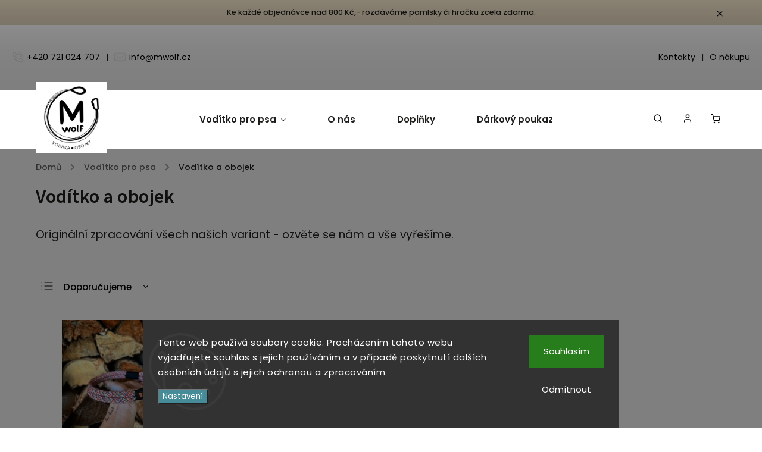

--- FILE ---
content_type: text/css; charset=utf-8
request_url: https://www.mwolf.cz/user/documents/upload/wolfm.css?v=4
body_size: 1826
content:
.site-msg.information {
    background: #BCB082;
}

/*Font import*/
@font-face {
    font-family: 'VarelaRound';
    src: url('/user/documents/upload/fonts/VarelaRound-Regular.woff2') format('woff2'),
        url('/user/documents/upload/fonts/VarelaRound-Regular.woff') format('woff');
    font-weight: normal;
    font-style: normal;
    font-display: swap;
}

.stars a.star:before,
.stars span.star:before {
    position: absolute;
    color: #ffc807 !important;
    left: 0;
    top: 0;
    width: 100%;
    height: 100%;
    font-size: 14px;
    line-height: 12px !important;
}

@media(min-width:992px) {

    .stars a.star:before,
    .stars span.star:before {
        font-size: 15px;
    }
}

/* body,
h1,
h2,
h3,
h4,
h5,
h6,
p,
a,
b,
span,
strong,
input {
    font-weight: normal;
    font-style: normal;
} */

#carousel .item img {
    max-height: 500px;
    overflow: hidden;
}

/*MODIFY ARROWS PROD CAROUSEL*/
.products-block .slick-prev {
    left: 0;
}

.products-block .slick-next,
.products-block .slick-prev {
    top: 44%;
    right: 0;
    z-index: 2;
    background-image: none !important;
    height: 40px;
    width: 40px;
    border-color: #000;
    display: flex !important;
    align-items: center;
}

.slick-next:after,
.slick-prev:after {
    color: #000;
    font-family: shoptet;
    font-weight: 700;
}

.slick-prev:after {
    content: '\e90f';
    position: relative;
    right: 43px;
}

.slick-next:after {
    content: '\e910';
    position: relative;
    left: -17px;
}

.next-to-carousel-banners {
    display: flex;
    justify-content: center;
    align-items: center;
    margin-top: -13px;
    margin-bottom: -33px;

}

.normal-banners-line .banner-wrapper {
    display: block;
    text-align: center;
    padding: 0;
    margin: 0;
    width: 250px;
}

.custom-banners-line {
    display: none;
}

#header .site-name:not(.fixed) img {
    max-height: 120px;
    max-width: 120px;
}

@media(max-width:767px) {
    #header .site-name:not(.fixed) img {
        max-height: 60px;
        max-width: 120px;
    }
}

body:not(.in-index) .reference {
    display: none;
}

.in-index .reference {
    display: block;
}

.reference h1 {
    text-align: center;
}

.in-index .reference-obsah {
    display: flex;
    flex-direction: row;
    width: 100%;
}

.reference-obsah .vote-wrap {
    width: 33.333%;
    margin: 10px;
    background-color: #fff;
    box-shadow: 0px 0px 30px #eaeaea;
    border: 1px solid #fff !important;
    padding: 30px;
}

.more-rating {
    text-align: center;
    margin-top: 50px;
    margin-bottom: 10px;
}

.more-rating a {
    background-color: #303030;
    border: 1px solid #303030;
    color: #fff;
    padding: 10px;
}

.more-rating a:hover {
    background-color: #fff;
    border: 1px solid #303030;
    color: #303030;
    padding: 10px;
}

/*Mobile*/
@media(max-width:767px) {
    .in-index .reference-obsah {
        display: flex;
        flex-direction: column;
        width: 100%;
    }

    .reference-obsah .vote-wrap {
        width: 100%;
        margin: 0;
        background-color: #fff;
        box-shadow: 0px 0px 30px #eaeaea;
        border: 1px solid #fff !important;
        padding: 30px;
    }

    .more-rating a {
        display: flex;
        flex-direction: column;
        width: 100%;
    }

    .more-rating a:nth-child(1) {
        margin-bottom: 10px;
    }

    .normal-banners-line .banner-wrapper {
        width: 50%;
    }
}

.instagram_logo {
    display: flex;
    justify-content: center;
    margin-top: 50px;
    margin-bottom: 20px;
}

.ddInfopanel {
    background-color: #ffffff;
    padding: 20px;
    display: flex;
    justify-content: space-between;
}

a#tlf,
a#mail {
    display: flex;
}

.ddInfopanel-left p {
    display: flex;
    flex-direction: row;
    align-items: center;
}

.ddInfopanel-right {
    display: flex;
    flex-direction: row;
    align-items: center;
}

.ddInfopanel-right p {
    display: flex;
    flex-direction: row;
    align-items: center;
}

#tlf:before {
    background-image: url(/user/documents/upload/ikony/phone.png);
    content: '';
    background-repeat: no-repeat;
    background-size: cover;
    width: 20px;
    height: 20px;
    background-position: center;
    display: block;
    margin-right: 5px;
}

#mail:before {
    background-image: url(/user/documents/upload/ikony/mail.png);
    content: '';
    background-repeat: no-repeat;
    background-size: cover;
    width: 20px;
    height: 20px;
    background-position: center;
    display: block;
    margin-right: 5px;
}

.ddInfopanel-left {
    display: flex;
    justify-content: center;
}

.ddInfopanel-left {
    display: flex;
    justify-content: center;
}

.ddInfopanel a {
    color: #030303 !important;
}

.ddInfopanel-left p:first-child:after {
    content: '|';
    padding: 10px;
}

.ddInfopanel-right p:first-child:after {
    content: '|';
    padding: 10px;
}

@media(max-width:991px) {
    .ddInfopanel {
        display: none;
    }
}

.products-block.products .product .flags.flags-extra .flag {
    color: #fff;
}

.products-block.products .product .flags.flags-extra .flag span {
    color: #fff;
}

.p-image-wrapper .flags-extra .flag.flag.flag-discount,
.flags-extra .flag.flag.flag-discount {
    background: #282b2a !important;
}

.flags.flags-extra .flag span {
    color: #fff;
}

/*Claims*/
.claims-index {
    flex-direction: column;
    max-width: 900px !important;
    display: flex;
}

.claims-index .article {
    display: grid;
    grid-template-columns: 1fr 1fr;
    grid-gap: 40px;
}

.art-img>img {
    max-width: 465px;
}

@media(min-width:1200px) {
    .claims-index {
        display: flex;
        flex-direction: column;
        max-width: 1400px !important;
        background: #F2F2F2;
        padding: 20px !important;
        margin: 20px auto !important;
    }

    .art-img>img {
        max-width: 650px;
    }
}

.news-item .text .description {
    display: block;
}

.blog-hp .news-item {
    display: flex;
    flex-direction: row-reverse;
    width: calc(50% - 40px);
    max-width: 50%;
    margin: 0 20px 40px;
}

.blog-hp .news-item .image,
.blog-hp .news-item .text {
    width: 50%;
    max-width: 50%;
    min-width: 50%;
    margin: 0;
}

.hp-news .news-wrapper .news-item .text {
    background: #f2f2f2;
}

.cena {
    display: flex;
    align-items: center;
}

.cena>span {
    text-decoration: line-through;
}

.products-block.products .product .flags.flags-extra .flag.flag-discount {
    padding: 0;
    width: 70px;
    height: 70px;
    border-radius: 70px !important;
}

.type-detail .price-save {
    margin: 0 5px;

    padding: 0;
    text-align: center;
    border-radius: 70px !important;
    text-decoration: none !important;

    background-color: var(--color-primary-hover);
    font-size: 14px;
    color: #fff;
    padding: 2px 5px;
}

.type-detail .price-final {
    margin-top: 10px;
}

span.flag.flag-discount {
    text-decoration: none !important;
    border-radius: 30px;
    background-color: var(--color-primary-hover);
    font-size: 14px;
    color: #fff;
    padding: 2px 5px;
    margin: 0 5px;

}

.from {
    margin: 0 2px;
}

.welcome>div {

    padding: 35px 10px;
    position: relative;
}

.welcome>div {
    position: relative;
    z-index: 1;
    display: block;
}

.welcome>div>p>span>span {
    position: relative;
    z-index: 1;
    display: block;
}

.flags-extra .flag-discount {
    display: none
}

--- FILE ---
content_type: application/javascript; charset=utf-8
request_url: https://cdn.myshoptet.com/usr/shoptet.tomashlad.eu/user/documents/extras/opal/scripts.js?v=10055
body_size: 5611
content:
!function(a,b,c){a(function(){a(".js-validator-msg").on("click",function(){a(this).remove()}),/*if ($('#carousel').length) {
            $('#carousel').insertAfter($('#header'));
        } else {
            if ($('body').hasClass('has-carousel')) {
                $('body').removeClass('has-carousel');
            }
        }*/
a(".site-msg.information").length&&(a("body").addClass("site-msg-show"),a(".site-msg.information .close").click(function(){a("body").removeClass("site-msg-show")})),a(".top-nav-button-login").length&&a(".header-top").append(a(".top-nav-button-login")),a(".top-nav-button-account").length&&a(".header-top").append(a(".top-nav-button-account")),a(".top-navigation-bar .languagesMenu").length&&a("header .header-top").append(a(".top-navigation-bar .languagesMenu")),a(".top-navigation-bar .dropdown").length&&a(".header-top").append(a(".top-navigation-bar .dropdown")),a(b).width()<768&&a("body").hasClass("mobile-header-version-0")&&(a("#navigation .menu-level-1").append(a('<li class="actions-wrap"></li>')),a("#navigation .actions-wrap").append(a("#header .header-top .top-nav-button")),a("#header .languagesMenu").length&&a("#navigation .actions-wrap").append(a("#header .languagesMenu")),a("#header .dropdown").length&&a("#navigation .actions-wrap").append(a("#header .dropdown")),a("#navigation .actions-wrap .languagesMenu button").click(function(){a("#navigation .actions-wrap .languagesMenu .languagesMenu__content").toggleClass("open")})),"undefined"!=typeof defaultBlogImages&&defaultBlogImages===!0&&a("body").addClass("default-blog-images"),a("#dklabBanplusNadHlavickou").length&&a("header").addClass("dkMoved"),setTimeout(function(){a("#filters").length&&(filtersToggling=function(){var b=function(b){var c=a(b),d=a(b).find("h4");c.find("form input:checked").length?c.removeClass("rolled"):"undefined"!=typeof openFilters?openFilters===!0&&c.removeClass("rolled"):c.addClass("rolled"),d.click(function(){c.toggleClass("rolled")})};a("#filters .filter-section").each(function(){b(a(this))}),a("#filters .filter-section-default").each(function(){b(a(this));var c=a(this);a(this).find("h4");a("#slider .ui-slider-range").width()<a("#slider").width()&&("undefined"!=typeof openFilters?openFilters===!0&&c.removeClass("rolled"):c.addClass("rolled"))})},filtersToggling(),c.addEventListener("ShoptetDOMPageContentLoaded",function(){filtersToggling()}))},200),a("#header #navigation .menu").length&&/*setTimeout(function () {
                $('#header #navigation .menu').css('max-width', '100%');
            }, 2000);*/
a("#header #navigation .menu-level-1 > li.ext").hover(function(){setTimeout(function(){a(b).trigger("resize")},300)});var d=function(){a(".category-header fieldset").length&&(a(b).width()>992?(a(".category-header fieldset").hover(function(){a(this).addClass("hovered")}),a(".category-header fieldset").mouseleave(function(){a(this).removeClass("hovered")})):a(".category-header fieldset").click(function(){a(this).toggleClass("hovered")}))};d(),c.addEventListener("ShoptetDOMPageContentLoaded",function(){d()}),a("footer .instagram-widget").length&&a(".instagram-widget").parent().addClass("instagram-line");var e=function(){a(".cart-summary .discount-coupon").length&&a(".cart-summary .discount-coupon").parent().addClass("coupon-box")};e(),a(c).ajaxStop(e()),a(".next-to-carousel-banners").length&&(a(".next-to-carousel-banners").prepend('<div class="normal-banners-line"></div>'),a(".next-to-carousel-banners").prepend('<div class="custom-banners-line"></div>'),a(".next-to-carousel-banners").find(".custom-banner").each(function(){a(".custom-banners-line").append(a(this).parents(".banner-wrapper"))}),a(".next-to-carousel-banners > .banner-wrapper").each(function(){a(".normal-banners-line").append(a(this))}),2===a(".normal-banners-line .banner-wrapper").length&&(a(".normal-banners-line").addClass("half-banners"),a(".normal-banners-line .banner-wrapper").addClass("half-banner"))),"undefined"!=typeof carouselCaptionRight&&carouselCaptionRight===!0&&(a("#carousel .carousel-slide-caption").length?a("#carousel .carousel-slide-caption").each(function(){a(this).addClass("right")}):a("#carousel .extended-banner-texts").each(function(){a(this).addClass("right")})),"undefined"!=typeof wideGallery&&wideGallery===!0&&a(".type-detail").length&&a(".p-detail .p-image a").click(function(){a("body #colorbox.shoptet-modal-lg").hide(),a("body #cboxOverlay").hide(),setTimeout(function(){a("body #colorbox.shoptet-modal-lg").fadeIn(),a("body #cboxOverlay").fadeIn(),a("body #cboxOverlay").addClass("wide-product-overlay"),a("body #colorbox.shoptet-modal-lg").addClass("wide-product-gallery"),a(".wide-product-gallery #cboxClose").click(function(){setTimeout(function(){a(".wide-product-gallery").removeClass("wide-product-gallery"),a("body #cboxOverlay").removeClass("wide-product-overlay")},300)}),a(c).on("keyup",function(b){27==b.keyCode&&setTimeout(function(){a(".wide-product-gallery").removeClass("wide-product-gallery"),a("body #cboxOverlay").removeClass("wide-product-overlay")},300)})},50)});var f=function(b,c){a("#carousel .item").eq(c).find(".carousel-slide-caption").length?a("#carousel .item").eq(c).find(".carousel-slide-caption").addClass("right"):a("#carousel .item").eq(c).find(".extended-banner-texts").addClass("right")};if("undefined"!=typeof rightSlide1&&rightSlide1===!0&&f(rightSlide1,0),"undefined"!=typeof rightSlide2&&rightSlide2===!0&&f(rightSlide2,1),"undefined"!=typeof rightSlide3&&rightSlide3===!0&&f(rightSlide3,2),"undefined"!=typeof rightSlide4&&rightSlide4===!0&&f(rightSlide4,3),"undefined"!=typeof rightSlide5&&rightSlide5===!0&&f(rightSlide5,4),"undefined"!=typeof rightSlide6&&rightSlide6===!0&&f(rightSlide6,5),"undefined"!=typeof rightSlide7&&rightSlide7===!0&&f(rightSlide7,6),"undefined"!=typeof rightSlide8&&rightSlide8===!0&&f(rightSlide8,7),"undefined"!=typeof rightSlide9&&rightSlide9===!0&&f(rightSlide9,8),"undefined"!=typeof rightSlide10&&rightSlide10===!0&&f(rightSlide10,9),"undefined"!=typeof rightSlide10&&rightSlide10===!0&&f(rightSlide10,10),"undefined"!=typeof bannersCaptionRight&&bannersCaptionRight===!0&&(a(".custom-banners-line").length&&a(".custom-banners-line .banner-caption").each(function(){a(this).addClass("right")}),a(".hp-middle-banner").length&&a(".hp-middle-banner .banner-caption").each(function(){a(this).addClass("right")}),a(".hp-bottom-banner").length&&a(".hp-bottom-banner .banner-caption").each(function(){a(this).addClass("right")})),"undefined"!=typeof defaultProductsImages&&defaultProductsImages===!0&&a("body").addClass("default-images-size"),"undefined"!=typeof allNavCategories&&allNavCategories===!0&&a("body").addClass("all-nav-categories"),"undefined"!=typeof cartRelatedProducts&&cartRelatedProducts===!0&&a("body").addClass("cart-related-show"),a(b).width()<768){var g=function(){a(".cart-table tr.related").length&&a(".cart-table tr.related").each(function(){var b=a(this);if(!b.find(".close-related").length){var c=b.prev("tr").find(".show-related");b.prepend(a('<div class="close-related"></div>')),b.find(".close-related").click(function(){c.click()})}})};g(),c.addEventListener("ShoptetDOMCartContentLoaded",function(){g()})}var h=function(){a(b).width()<768?a(b).scroll(function(){var c=a(b).scrollTop();c>32?a("body").addClass("headerScrolled"):a("body").removeClass("headerScrolled")}):(a("#categories").length&&a("aside .box-categories").wrap('<div class="categories-wrap"></div>'),setTimeout(function(){var c=a("#navigation").offset().top,d=a("#header .site-name").offset().top;a(b).scroll(function(){var e=a(b).scrollTop();e>=c+40?(a("#header").addClass("fixed-menu"),setTimeout(function(){a("#header").addClass("down")},5),a("body").addClass("scrolled"),a("body").hasClass("admin-logged")?a(".overall-wrapper").css("padding-top","125px"):a(".overall-wrapper").css("padding-top","100px")):(a("#header").removeClass("fixed-menu"),a("body").removeClass("scrolled"),a(".overall-wrapper").css("padding-top","0"),a("#header").removeClass("down"),a("body").hasClass(".has-carousel")),e>=d+10?a("#header .site-name").addClass("fixed"):a("#header .site-name").removeClass("fixed")})},500))};h(),a(b).width()<800&&a(b).resize(function(){h()}),/* if ($('.type-detail .p-thumbnails .p-thumbnail').eq(2).length) {
            var secondProdImage = $('<div class="second-photo"></div>');
            $('.p-detail-tabs-wrapper').append(secondProdImage);
            $('.p-detail-tabs-wrapper > .row').addClass('slim');
            $('.second-photo').html($('.type-detail .p-thumbnails .p-thumbnail').eq(2).find('img').clone());
            $('.second-photo').find('img').attr('src', $('.type-detail .p-thumbnails .p-thumbnail').eq(2).attr('href') );
        }*/
a(".type-detail .product-top .p-short-description").length&&(a(".type-detail .product-top .stars-wrapper").length?a(".type-detail .product-top .p-short-description").insertAfter(".product-top .stars-wrapper"):a(".type-detail .product-top .p-detail-info").prepend(a(".type-detail .product-top .p-short-description")),a(".type-detail .product-top .p-short-description").append(a(".type-detail .product-top .chevron-after")));var i=function(){a(".header-top").append(a(".top-navigation-bar .responsive-tools"))};if(a(b).width()<768&&i(),a(b).resize(function(){a(b).width()<768?i():(a(".top-nav-button-login").length&&a(".header-top").append(a(".top-nav-button-login")),a(".top-nav-button-account").length&&a(".header-top").append(a(".top-nav-button-account")))}),a("#checkoutSidebar").length&&a("#checkoutSidebar").prepend(a(".checkout-box")),a(".popup-widget.login-widget").length&&(a(".popup-widget.login-widget .popup-widget-inner").prepend(a('<div class="login-close"></div>')),a(".login-close").click(function(){a("body").removeClass("login-window-visible")})),a(".products-related-header").length&&(a(".p-detail").append(a(".products-related-header:not(#databreakers_product_detail .products-related-header)")),a(".p-detail").append(a(".products-related:not(#databreakers_product_detail .products-related)"))),a("aside #categories").length&&a("aside .box-categories h4").click(function(){a("aside #categories").toggleClass("showed"),a("aside #categories").slideToggle(),a("aside #categories").hasClass("showed")?(a("aside #categories").addClass("slim"),a("aside .box-categories h4").addClass("rotate")):(a("aside #categories").removeClass("slim"),a("aside .box-categories h4").removeClass("rotate"))}),a(".contact-box .facebook").length&&a(".contact-box .facebook a").text("Facebook"),a(".contact-box .instagram").length&&a(".contact-box .instagram a").text("Instagram"),a("footer .contact-box").length){var j=a('<div class="footer-socials"></div>');a(".footer-bottom").first().append(j),a(".footer-socials").html(a("footer .contact-box").clone())}a("#formNewsletterWidget").length&&(a("#formNewsletterWidget").parents(".extended").addClass("newsletter"),a(".newsletter").insertBefore("footer")),a(".ordering-process .company-shopping.unveil-wrapper").length&&(a(".ordering-process .co-billing-address #company-info").insertAfter(".co-billing-address>fieldset>.form-group:last-child"),a(".ordering-process .company-shopping.unveil-wrapper").insertAfter(".co-billing-address #company-info"));var k="";if("cs"===a("html").attr("lang")&&(k="Zobrazit vše"),"en"===a("html").attr("lang")&&(k="Show all"),"sk"===a("html").attr("lang")&&(k="Zobraziť všetky"),"vi"===a("html").attr("lang")&&(k="Hiển thị tất cả"),"de"===a("html").attr("lang")&&(k="Zeige alles"),"pl"===a("html").attr("lang")&&(k="Pokaż wszystko"),"ro"===a("html").attr("lang")&&(k="Arata tot"),"hu"===a("html").attr("lang")&&(k="Mutasd az összeset"),"undefined"!=typeof hpArticlesUrl&&hpArticlesUrl!==!1&&a(".in-index").length&&"undefined"!=typeof hpArticlesUrl&&"false"!==hpArticlesUrl&&""!==hpArticlesUrl){var l=a('<div class="hp-news"><div class="container"></div></div>');a(".hp-ratings").length?l.insertBefore(".hp-ratings"):a(".footer-banners").length?l.insertAfter(".footer-banners"):a(".homepage-box.welcome-wrapper").length?l.insertBefore(a(".homepage-box.welcome-wrapper")):a("body").hasClass("one-column-body")?l.insertBefore("footer"):a("#content").append(l);var m=function(){a(".hp-news .news-item").each(function(){var b=a(this).find(".title").attr("href"),c=a(this);a(this).find(".text").append(a('<a class="read-more" href="'+b+'"><span>Celý článek</span></a>')),"en"===a("html").attr("lang")&&c.find(".read-more span").text("Read more"),"sk"===a("html").attr("lang")&&c.find(".read-more span").text("Celý článok"),"vi"===a("html").attr("lang")&&c.find(".read-more span").text("Toàn bộ bài báo"),"de"===a("html").attr("lang")&&c.find(".read-more span").text("Ganzer Artikel"),"pl"===a("html").attr("lang")&&c.find(".read-more span").text("Cały artykuł"),"ro"===a("html").attr("lang")&&c.find(".read-more span").text("Articolul întreg"),"hu"===a("html").attr("lang")&&c.find(".read-more span").text("Teljes cikk")})},n=function(){a(".hp-news .news-item").length>4&&a(".hp-news .content-inner").append(a('<a href="/'+hpArticlesUrl+'/" class="go-to-articles"><span>'+k+"</span></a>"))};"undefined"!=typeof hpArticlesTestMode?a(".hp-news .container").load("/"+hpArticlesUrl+"/ #content",function(){m(),n(),a(".hp-news .news-item .image img").each(function(){var b=a(this).attr("data-src");a(this).attr("src",b)})}):"undefined"!=typeof Storage?sessionStorage.hpNews?a(".hp-news .container").html(sessionStorage.hpNews):a(".hp-news .container").load("/"+hpArticlesUrl+"/ #content",function(){m(),n(),a(".hp-news .news-item .image img").each(function(){var b=a(this).attr("data-src");a(this).attr("src",b)}),setTimeout(function(){var b=a(".hp-news  .container").html();sessionStorage.hpNews=b},200)}):a(".hp-news .container").load("/"+hpArticlesUrl+"/ #content",function(){m(),n(),a(".hp-news .news-item .image img").each(function(){var b=a(this).attr("data-src");a(this).attr("src",b)})})}if(/* if ($('.ordering-process .checkout-box-wrapper').length) {
            var nextPageUrl = $('.next-step .btn').attr('href');
            var sideTitle = $('<div class="summary-title"></div>');
            sideTitle.insertBefore('.cart-content.summary-wrapper');

            $('.summary-title').load(''+ nextPageUrl + ' .order-summary h4');
        }*/
a("footer .online-platby").length&&a(b).width()>992&&a(".footer-bottom").append(a("footer .online-platby")),a(".type-detail #productsAlternative").length){var o=a("#p-detail-tabs").find('a[href="#productsAlternative"]').text();a(".type-detail .p-detail").append(a('<h2 class="products-related-header">'+o+"</h2>")),a(".type-detail .p-detail").append(a(".type-detail #productsAlternative")),a("#p-detail-tabs").find('a[href="#productsAlternative"]').parent().remove()}var p=function(){a("#filters #clear-filters").length&&a("#filters #clear-filters").parent().addClass("clear-section")};/* if ($('.in-index').length) {
            var hodnoceni = $('<div class="hp-ratings container"><div class="ratings-list"></div><a href="/hodnoceni-obchodu/" class="button">Hodnocení obchodu</a></div> ');
             hodnoceni.insertBefore('footer');

            /!*$('.overall-wrapper').append(hodnoceni);*!/

            $('.hp-ratings .ratings-list').load('/hodnoceni-obchodu/ #content .votes-wrap');

            setTimeout(function () {
                if (!$('.hp-ratings .ratings-list .votes-wrap').length) {
                    $('.hp-ratings').remove()
                }

                if ($('.homepage-box.welcome-wrapper').length) {
                    if ($('.hp-ratings').length) {
                        $('.homepage-box.welcome-wrapper').insertBefore('.hp-ratings');
                    } else {
                        $('.homepage-box.welcome-wrapper').insertBefore('footer');
                    }
                }
            }, 500);
        }
*/
if(p(),c.addEventListener("ShoptetDOMPageContentLoaded",function(){p()}),/*if ($('.category-perex').length) {
            $('.category-perex').insertAfter($('.category-title'));
        }*/
a(".variant-list").length&&a(".product-top .detail-parameters").appendTo(a(".p-detail-info")),a(".sidebar-inner .box-filters").length&&a(".sidebar-inner .box-filters .filters-wrapper").prepend("<h4>Filtry</h4>"),"en"===a("html").attr("lang")&&a(".sidebar-inner .box-filters .filters-wrapper > h4").text("Filters"),a("aside .box-poll").length&&a(".box-poll").before(a(".box-poll").find("h4")),a("aside .box-section1").length&&a(".box-section1").before(a(".box-section1").find("h4")),a(b).width()>992?a(".p-detail-inner").length&&(a(".p-info-wrapper").prepend(a(".p-detail-info")),a(".p-info-wrapper").prepend(a(".p-detail-inner-header"))):a(".p-image-wrapper").length&&a(".p-detail-inner-header h1").after(a(".p-image-wrapper")),a("#header .search-form").length&&(a("#header .search-form").prepend(a('<div class="search-toggle"></div>')),a("#header .search-form .search-toggle").click(function(b){a("body").toggleClass("search-open"),a("#header .search-form").toggleClass("hovered"),a('#header .search-form input[type="search"]').focus()})),a(".price-final").length&&(a(".availability-value").append('<div class="delivery-line"></div>'),a(".delivery-line").prepend(a(".delivery-time-label")),a(".delivery-line").append(a(".delivery-time")),a(".shipping-options").length&&a(".delivery-line").append(a(".shipping-options")),a('<div class="price-line"></div>').insertAfter(".p-detail-inner-header"),a(".price-line").append(a(".p-final-price-wrapper")),a(".price-line").append(a(".availability-value"))),a(".type-index .hp-bottom-banner").length&&a(".type-index .hp-bottom-banner").parents(".footer-banner").css("width","100%"),/*  if ($('.type-index .footer-banners').length) {
            $('.next-to-carousel-banners').append($('.type-index .footer-banners'));
        }*/
a(".type-detail .availability-value").length&&a(".type-detail .availability-value").insertBefore(".product-top .add-to-cart"),a(b).load(function(){shoptet.menu.splitMenu(),"cs"!==a("html").attr("lang")&&a(".podpis").html('Created by <a href="https://shoptet.cz">Shoptet</a> | Design <a href="https://shoptetak.cz">Shoptetak.cz</a>')}),"undefined"!=typeof productsOldPriceMove&&productsOldPriceMove!==!1){var q=function(){a(".products-block .product").each(function(){var b=a(this);if(a(this).find(".flags .flag-discount").length&&!b.find(".old-price-line").length){b.find(".flags .flag-discount").hide();var c=a(this).find(".flags .flag-discount .price-standard span").text(),d=a(this).find(".flags .flag-discount .price-save").text(),e=b.find(".prices");e.prepend(a('<div class="old-price-line"><span class="old-price">'+c+"</span></div>")),a('<span class="price-save">'+d+"</span>").insertBefore(b.find(".old-price"))}})};q(),c.addEventListener("ShoptetDOMContentLoaded",function(){q()})}if(a("body.in-kosik").length&&a(b).width()>992&&a(b).scroll(function(){var c=a(b).scrollTop();c>80?a(".cart-row .col-md-4").addClass("fixed"):a(".cart-row .col-md-4").removeClass("fixed")}),a(".type-index").length||a(".type-detail").length){var r="";if(r=a("body").hasClass("columns-mobile-2")?2:1,a(".products.products-block").length)if(a(".products-block.products").addClass("carousel"),a("body").hasClass("multiple-columns-body")){var s=function(a){a.slick({slidesToShow:3,slidesToScroll:1,infinite:!1,autoplay:!0,dots:!1,autoplaySpeed:3e3,responsive:[{breakpoint:992,settings:{slidesToShow:2,slidesToScroll:1,dots:!0}},{breakpoint:768,settings:{slidesToShow:2,slidesToScroll:1,dots:!0}},{breakpoint:480,settings:{slidesToShow:r,slidesToScroll:1,dots:!0}}]})},t=a(".products.carousel");s(t),a(".shp-tab-link").click(function(){a(".tab-content").find(".products-alternative")&&setTimeout(function(){var b=a(".products.carousel.products-alternative");b.slick("unslick"),s(b)},200)})}else{var u=function(a){a.slick({slidesToShow:3.3,slidesToScroll:1,infinite:!1,autoplay:!0,dots:!1,autoplaySpeed:3e3,responsive:[/* {
                                     breakpoint: 1500,
                                     settings: {
                                         slidesToShow: 4,
                                         slidesToScroll: 1,
                                         dots: true
                                     }
                                 },
                                 {
                                     breakpoint: 992,
                                     settings: {
                                         slidesToShow: 3,
                                         slidesToScroll: 1,
                                         dots: true
                                     }
                                 },*/
{breakpoint:768,settings:{slidesToShow:2,slidesToScroll:1,dots:!0}},{breakpoint:480,settings:{slidesToShow:r,slidesToScroll:1,dots:!0}}]})},v=a(".products.carousel");u(v),a(".shp-tab-link").click(function(){a(".tab-content").find(".products-alternative")&&setTimeout(function(){var b=a(".products.carousel.products-alternative");b.slick("unslick"),u(b)},200)})}a(".slick-arrow").click(function(){if(a(this).hasClass("slick-disabled"))if(a(this).hasClass("slick-prev")){a(this).parent().find(".slick-slide").length;a(this).parent().slick("slickGoTo",4)}else a(this).parent().slick("slickGoTo",0)}),a(b).load(function(){a(b).trigger("resize")})}if(a(".listingControls .goToTop__button").length){var w=function(){a(".listingControls .goToTop__button").click(function(b){b.preventDefault(),a("html,body").animate({scrollTop:0},500)})};w(),c.addEventListener("ShoptetDOMContentLoaded",function(){w()})}setTimeout(function(){a(b).width()<768?a("#navigation .has-third-level").length&&a("#navigation .has-third-level").each(function(){var b=a(this),c=a(this).find("div > a");c.click(function(c){a("#navigation .submenu-arrow").click(function(a){b.hasClass("clicked")&&(a.preventDefault(),a.stopImmediatePropagation(),b.toggleClass("clicked"),b.parent().toggleClass("clicked"))}),b.hasClass("clicked")||(c.preventDefault(),b.toggleClass("clicked"),b.parent().toggleClass("clicked"))})}):a("#navigation .menu-level-3").length&&a("#navigation .menu-level-3").each(function(){var b=(a(this),a(this).prev().attr("href")),c=a(this).find("li").length;c>5&&(a(this).addClass("rolled"),a(this).append('<a class="cat-more" href="'+b+'">...</a>'))})},1200),setTimeout(function(){a("body").find("#register-form").length&&a("#register-form #additionalInformation").find("input").each(function(){a(this).addClass("no-js-validation")}),a(".header-top .dropdown").length&&a(".header-top .oblibeneBtn").length&&a(".header-top .dropdown").addClass("moved"),a(".header-top .languagesMenu").length&&a(".header-top .oblibeneBtn").length&&a(".header-top .languagesMenu").addClass("moved")},500),a(".benefitBanner").length&&a(".benefitBanner .benefitBanner__item").each(function(){a(this).find(".benefitBanner__content").length||a(this).addClass("only-img")}),a(b).load(function(){a("#header #dkLabComparerHeaderWrappper").length&&(a("#header #oblibeneBtn").length?(a("#header #dkLabComparerHeaderWrappper").addClass("moved-1"),a("#header .languagesMenu").length&&(a("#header #dkLabComparerHeaderWrappper").removeClass("moved-1"),a("#header #dkLabComparerHeaderWrappper").addClass("moved-2"))):a("#header .languagesMenu").length&&a("#header #dkLabComparerHeaderWrappper").addClass("moved-3")),a("#navigation .navigationActions").length&&(a("#navigation .menu-level-1").append(a("#navigation .navigationActions")),a("#navigation .navigationActions__flagWrapper").parent("a").click(function(){a("#navigation .navigationActions__submenu").toggle()})),setTimeout(function(){var b=function(){a(".products .product .widget-parameter-list").length&&a(".products .product .widget-parameter-list").each(function(){var b=a(this).find(".widget-parameter-value").length,c="undefined"!=typeof productsVariantsCount&&productsVariantsCount>0?productsVariantsCount:3;b>c?(a(this).next(".widget-parameter-more").show(),a(this).find(".widget-parameter-value").each(function(){a(this).show(),a(this).index()+1>c&&a(this).hide()})):(a(this).find(".widget-parameter-value").show(),a(this).next(".widget-parameter-more").hide())})};b(),c.addEventListener("ShoptetDOMContentLoaded",function(){b()})},100)})})}(window.jQuery,window,document);